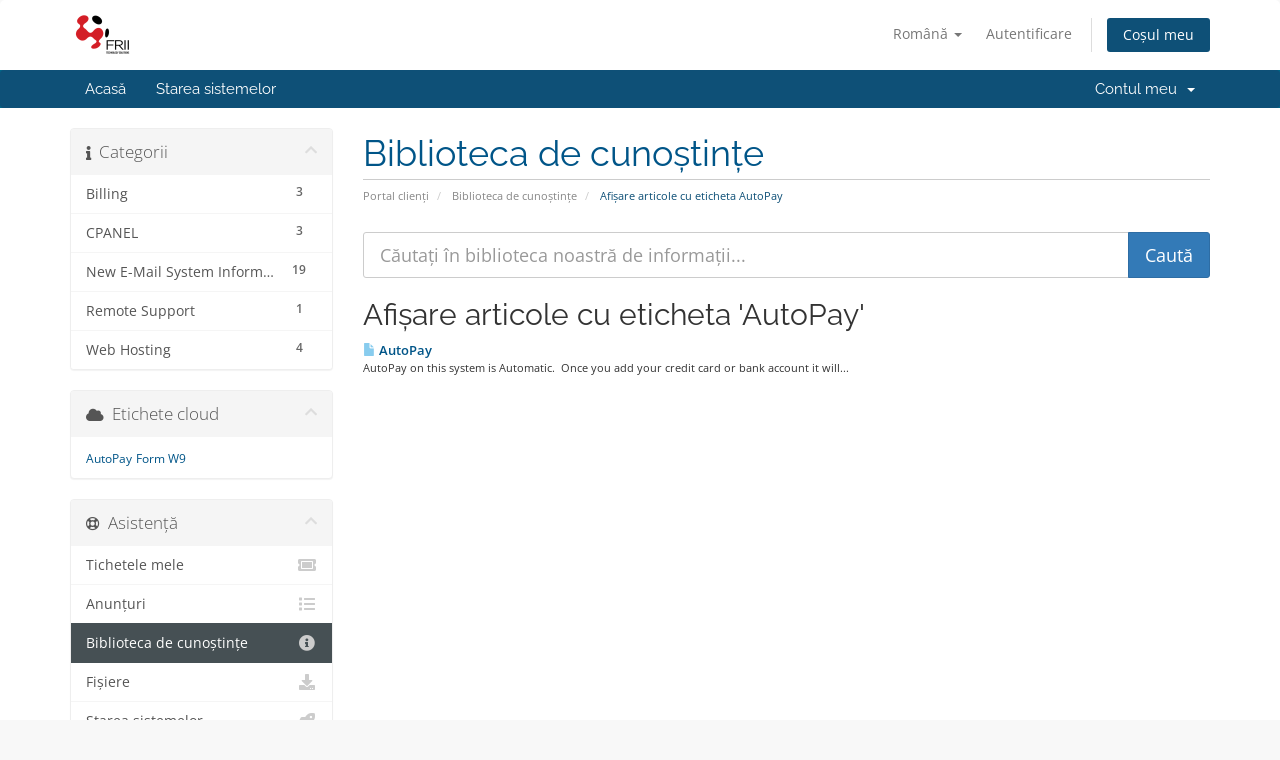

--- FILE ---
content_type: text/html; charset=utf-8
request_url: https://billing.frii.com/knowledgebase/tag/AutoPay?language=romanian
body_size: 33276
content:
<!DOCTYPE html>
<html lang="en">
<head>
    <meta charset="utf-8" />
    <meta http-equiv="X-UA-Compatible" content="IE=edge">
    <meta name="viewport" content="width=device-width, initial-scale=1">
    <title>Biblioteca de cunoștințe - Front Range Digital Holdings, LLC</title>

    <!-- Styling -->
<link href="/assets/fonts/css/open-sans-family.css" rel="stylesheet" type="text/css" />
<link href="/assets/fonts/css/raleway-family.css" rel="stylesheet" type="text/css" />
<link href="/templates/six/css/all.min.css?v=271490" rel="stylesheet">
<link href="/assets/css/fontawesome-all.min.css" rel="stylesheet">
<link href="/templates/six/css/custom.css" rel="stylesheet">

<!-- HTML5 Shim and Respond.js IE8 support of HTML5 elements and media queries -->
<!-- WARNING: Respond.js doesn't work if you view the page via file:// -->
<!--[if lt IE 9]>
  <script src="https://oss.maxcdn.com/libs/html5shiv/3.7.0/html5shiv.js"></script>
  <script src="https://oss.maxcdn.com/libs/respond.js/1.4.2/respond.min.js"></script>
<![endif]-->

<script type="text/javascript">
    var csrfToken = 'c4acf1f1d3ebdb1410ad08b445a7776c1b5a9f70',
        markdownGuide = 'Ghid de marcare',
        locale = 'en',
        saved = 'salvat',
        saving = 'autosalvare',
        whmcsBaseUrl = "",
        requiredText = 'Necesar',
        recaptchaSiteKey = "";
</script>
<script src="/templates/six/js/scripts.min.js?v=271490"></script>


    <script>
jQuery(document).ready(function(){
    var Name = "";
   
    var customfie_id  = "#customfield"+;
    $(customfie_id).val(Name);
});
</script>
<link rel="stylesheet" type="text/css" href="//billing.frii.com/modules/addons/ClientAreaDesigner/templates/clientarea/default/assets/slick/slick.css">
           <link rel="stylesheet" type="text/css" href="//billing.frii.com/modules/addons/ClientAreaDesigner/templates/clientarea/default/assets/slick/slick-theme.css">
           <script type="text/javascript" src="//billing.frii.com/modules/addons/ClientAreaDesigner/templates/clientarea/default/assets/slick/slick.js"></script>
           <script type="text/javascript" src="//billing.frii.com/modules/addons/ClientAreaDesigner/templates/clientarea/default/assets/js/main.js"></script>


</head>
<body data-phone-cc-input="1">



<section id="header">
    <div class="container">
        <ul class="top-nav">
                            <li>
                    <a href="#" class="choose-language" data-toggle="popover" id="languageChooser">
                        Română
                        <b class="caret"></b>
                    </a>
                    <div id="languageChooserContent" class="hidden">
                        <ul>
                                                            <li>
                                    <a href="/knowledgebase/tag/AutoPay?language=arabic">العربية</a>
                                </li>
                                                            <li>
                                    <a href="/knowledgebase/tag/AutoPay?language=azerbaijani">Azerbaijani</a>
                                </li>
                                                            <li>
                                    <a href="/knowledgebase/tag/AutoPay?language=catalan">Català</a>
                                </li>
                                                            <li>
                                    <a href="/knowledgebase/tag/AutoPay?language=chinese">中文</a>
                                </li>
                                                            <li>
                                    <a href="/knowledgebase/tag/AutoPay?language=croatian">Hrvatski</a>
                                </li>
                                                            <li>
                                    <a href="/knowledgebase/tag/AutoPay?language=czech">Čeština</a>
                                </li>
                                                            <li>
                                    <a href="/knowledgebase/tag/AutoPay?language=danish">Dansk</a>
                                </li>
                                                            <li>
                                    <a href="/knowledgebase/tag/AutoPay?language=dutch">Nederlands</a>
                                </li>
                                                            <li>
                                    <a href="/knowledgebase/tag/AutoPay?language=english">English</a>
                                </li>
                                                            <li>
                                    <a href="/knowledgebase/tag/AutoPay?language=estonian">Estonian</a>
                                </li>
                                                            <li>
                                    <a href="/knowledgebase/tag/AutoPay?language=farsi">Persian</a>
                                </li>
                                                            <li>
                                    <a href="/knowledgebase/tag/AutoPay?language=french">Français</a>
                                </li>
                                                            <li>
                                    <a href="/knowledgebase/tag/AutoPay?language=german">Deutsch</a>
                                </li>
                                                            <li>
                                    <a href="/knowledgebase/tag/AutoPay?language=hebrew">עברית</a>
                                </li>
                                                            <li>
                                    <a href="/knowledgebase/tag/AutoPay?language=hungarian">Magyar</a>
                                </li>
                                                            <li>
                                    <a href="/knowledgebase/tag/AutoPay?language=italian">Italiano</a>
                                </li>
                                                            <li>
                                    <a href="/knowledgebase/tag/AutoPay?language=macedonian">Macedonian</a>
                                </li>
                                                            <li>
                                    <a href="/knowledgebase/tag/AutoPay?language=norwegian">Norwegian</a>
                                </li>
                                                            <li>
                                    <a href="/knowledgebase/tag/AutoPay?language=portuguese-br">Português</a>
                                </li>
                                                            <li>
                                    <a href="/knowledgebase/tag/AutoPay?language=portuguese-pt">Português</a>
                                </li>
                                                            <li>
                                    <a href="/knowledgebase/tag/AutoPay?language=romanian">Română</a>
                                </li>
                                                            <li>
                                    <a href="/knowledgebase/tag/AutoPay?language=russian">Русский</a>
                                </li>
                                                            <li>
                                    <a href="/knowledgebase/tag/AutoPay?language=spanish">Español</a>
                                </li>
                                                            <li>
                                    <a href="/knowledgebase/tag/AutoPay?language=swedish">Svenska</a>
                                </li>
                                                            <li>
                                    <a href="/knowledgebase/tag/AutoPay?language=turkish">Türkçe</a>
                                </li>
                                                            <li>
                                    <a href="/knowledgebase/tag/AutoPay?language=ukranian">Українська</a>
                                </li>
                                                    </ul>
                    </div>
                </li>
                                        <li>
                    <a href="/clientarea.php">Autentificare</a>
                </li>
                                <li class="primary-action">
                    <a href="/cart.php?a=view" class="btn">
                        Coșul meu
                    </a>
                </li>
                                </ul>

                    <a href="/index.php" class="logo"><img src="/assets/img/logo.png" alt="Front Range Digital Holdings, LLC"></a>
        
    </div>
</section>

<section id="main-menu">

    <nav id="nav" class="navbar navbar-default navbar-main" role="navigation">
        <div class="container">
            <!-- Brand and toggle get grouped for better mobile display -->
            <div class="navbar-header">
                <button type="button" class="navbar-toggle" data-toggle="collapse" data-target="#primary-nav">
                    <span class="sr-only">Navigare Toggle</span>
                    <span class="icon-bar"></span>
                    <span class="icon-bar"></span>
                    <span class="icon-bar"></span>
                </button>
            </div>

            <!-- Collect the nav links, forms, and other content for toggling -->
            <div class="collapse navbar-collapse" id="primary-nav">

                <ul class="nav navbar-nav">

                        <li menuItemName="level_1_1" class="" id="Primary_Navbar-level_1_1">
        <a href="http://www.frii.com" target="_self">
                        Acasă
                                </a>
            </li>
    <li menuItemName="level_1_213" class="" id="Primary_Navbar-level_1_213">
        <a href="https://billing.frii.com/serverstatus.php" target="_self">
                        Starea sistemelor
                                </a>
            </li>

                </ul>

                <ul class="nav navbar-nav navbar-right">

                        <li menuItemName="Account" class="dropdown" id="Secondary_Navbar-Account">
        <a class="dropdown-toggle" data-toggle="dropdown" href="#">
                        Contul meu
                        &nbsp;<b class="caret"></b>        </a>
                    <ul class="dropdown-menu">
                            <li menuItemName="accver" id="Secondary_Navbar-Account-accver">
                    <a href="/index.php?m=clientverification">
                                                Account Verification
                                            </a>
                </li>
                            <li menuItemName="Login" id="Secondary_Navbar-Account-Login">
                    <a href="/clientarea.php">
                                                Autentificare
                                            </a>
                </li>
                            <li menuItemName="Forgot Password?" id="Secondary_Navbar-Account-Forgot_Password?">
                    <a href="/password/reset">
                                                Ai uitat parola?
                                            </a>
                </li>
                        </ul>
            </li>

                </ul>

            </div><!-- /.navbar-collapse -->
        </div>
    </nav>

</section>



<section id="main-body">
    <div class="container">
        <div class="row">

                                    <div class="col-md-9 pull-md-right">
                    <div class="header-lined">
    <h1>Biblioteca de cunoștințe</h1>
    <ol class="breadcrumb">
            <li>
            <a href="https://billing.frii.com">            Portal clienți
            </a>        </li>
            <li>
            <a href="/knowledgebase">            Biblioteca de cunoștințe
            </a>        </li>
            <li class="active">
                        Afișare articole cu eticheta AutoPay
                    </li>
    </ol>
</div>
                </div>
                        <div class="col-md-3 pull-md-left sidebar">
                    <div menuItemName="Support Knowledgebase Categories" class="panel panel-sidebar panel-sidebar hidden-sm hidden-xs">
        <div class="panel-heading">
            <h3 class="panel-title">
                <i class="fas fa-info"></i>&nbsp;                Categorii
                                <i class="fas fa-chevron-up panel-minimise pull-right"></i>
            </h3>
        </div>
                            <div class="list-group">
                                                            <a menuItemName="Support Knowledgebase Category 8"
                           href="/knowledgebase/8/Billing"
                           class="list-group-item"
                                                                                                                                       id="Primary_Sidebar-Support_Knowledgebase_Categories-Support_Knowledgebase_Category_8"
                        >
                            <span class="badge">3</span>                                                                                    <div class="truncate">Billing</div>
                        </a>
                                                                                <a menuItemName="Support Knowledgebase Category 3"
                           href="/knowledgebase/3/CPANEL"
                           class="list-group-item"
                                                                                                                                       id="Primary_Sidebar-Support_Knowledgebase_Categories-Support_Knowledgebase_Category_3"
                        >
                            <span class="badge">3</span>                                                                                    <div class="truncate">CPANEL</div>
                        </a>
                                                                                <a menuItemName="Support Knowledgebase Category 12"
                           href="/knowledgebase/12/New-E-Mail-System-Information"
                           class="list-group-item"
                                                                                                                                       id="Primary_Sidebar-Support_Knowledgebase_Categories-Support_Knowledgebase_Category_12"
                        >
                            <span class="badge">19</span>                                                                                    <div class="truncate">New E-Mail System Information</div>
                        </a>
                                                                                <a menuItemName="Support Knowledgebase Category 7"
                           href="/knowledgebase/7/Remote-Support"
                           class="list-group-item"
                                                                                                                                       id="Primary_Sidebar-Support_Knowledgebase_Categories-Support_Knowledgebase_Category_7"
                        >
                            <span class="badge">1</span>                                                                                    <div class="truncate">Remote Support</div>
                        </a>
                                                                                <a menuItemName="Support Knowledgebase Category 6"
                           href="/knowledgebase/6/Web-Hosting"
                           class="list-group-item"
                                                                                                                                       id="Primary_Sidebar-Support_Knowledgebase_Categories-Support_Knowledgebase_Category_6"
                        >
                            <span class="badge">4</span>                                                                                    <div class="truncate">Web Hosting</div>
                        </a>
                                                </div>
                    </div>
                    <div class="panel hidden-lg hidden-md panel-default">
            <div class="panel-heading">
                <h3 class="panel-title">
                    <i class="fas fa-info"></i>&nbsp;                    Categorii
                                    </h3>
            </div>
            <div class="panel-body">
                <form role="form">
                    <select class="form-control" onchange="selectChangeNavigate(this)">
                                                    <option menuItemName="Support Knowledgebase Category 8" value="/knowledgebase/8/Billing" class="list-group-item" >
                                <div class="truncate">Billing</div>
                                (3)                            </option>
                                                    <option menuItemName="Support Knowledgebase Category 3" value="/knowledgebase/3/CPANEL" class="list-group-item" >
                                <div class="truncate">CPANEL</div>
                                (3)                            </option>
                                                    <option menuItemName="Support Knowledgebase Category 12" value="/knowledgebase/12/New-E-Mail-System-Information" class="list-group-item" >
                                <div class="truncate">New E-Mail System Information</div>
                                (19)                            </option>
                                                    <option menuItemName="Support Knowledgebase Category 7" value="/knowledgebase/7/Remote-Support" class="list-group-item" >
                                <div class="truncate">Remote Support</div>
                                (1)                            </option>
                                                    <option menuItemName="Support Knowledgebase Category 6" value="/knowledgebase/6/Web-Hosting" class="list-group-item" >
                                <div class="truncate">Web Hosting</div>
                                (4)                            </option>
                                            </select>
                </form>
            </div>
                    </div>
                </div>
                <!-- Container for main page display content -->
        <div class="col-md-9 pull-md-right main-content">
            

<form role="form" method="post" action="/knowledgebase/search">
<input type="hidden" name="token" value="c4acf1f1d3ebdb1410ad08b445a7776c1b5a9f70" />
    <div class="input-group input-group-lg kb-search">
        <input type="text"  id="inputKnowledgebaseSearch" name="search" class="form-control" placeholder="Căutați în biblioteca noastră de informații..." value="" />
        <span class="input-group-btn">
            <input type="submit" id="btnKnowledgebaseSearch" class="btn btn-primary btn-input-padded-responsive" value="Caută" />
        </span>
    </div>
</form>


            <h2>Afișare articole cu eticheta 'AutoPay'</h2>
    
    <div class="kbarticles">
                    <a href="/knowledgebase/24/AutoPay.html">
                <span class="glyphicon glyphicon-file"></span>&nbsp;AutoPay
            </a>
                        <p>AutoPay on this system is Automatic.  Once you add your credit card or bank account it will...</p>
            </div>


                </div><!-- /.main-content -->
                                    <div class="col-md-3 pull-md-left sidebar sidebar-secondary">
                            <div menuItemName="Support Knowledgebase Tag Cloud" class="panel panel-sidebar panel-sidebar">
        <div class="panel-heading">
            <h3 class="panel-title">
                <i class="fas fa-cloud"></i>&nbsp;                Etichete cloud
                                <i class="fas fa-chevron-up panel-minimise pull-right"></i>
            </h3>
        </div>
                    <div class="panel-body">
                <a href="/knowledgebase/tag/AutoPay" style="font-size:12px;">AutoPay</a>
<a href="/knowledgebase/tag/Form-W9" style="font-size:12px;">Form W9</a>

            </div>
                            </div>
        <div menuItemName="Support" class="panel panel-sidebar panel-sidebar">
        <div class="panel-heading">
            <h3 class="panel-title">
                <i class="far fa-life-ring"></i>&nbsp;                Asistență
                                <i class="fas fa-chevron-up panel-minimise pull-right"></i>
            </h3>
        </div>
                            <div class="list-group">
                                                            <a menuItemName="Support Tickets"
                           href="/supporttickets.php"
                           class="list-group-item"
                                                                                                                                       id="Secondary_Sidebar-Support-Support_Tickets"
                        >
                                                                                    <i class="fas fa-ticket-alt fa-fw sidebar-menu-item-icon"></i>                            Tichetele mele
                        </a>
                                                                                <a menuItemName="Announcements"
                           href="/announcements"
                           class="list-group-item"
                                                                                                                                       id="Secondary_Sidebar-Support-Announcements"
                        >
                                                                                    <i class="fas fa-list fa-fw sidebar-menu-item-icon"></i>                            Anunțuri
                        </a>
                                                                                <a menuItemName="Knowledgebase"
                           href="/knowledgebase"
                           class="list-group-item active"
                                                                                                                                       id="Secondary_Sidebar-Support-Knowledgebase"
                        >
                                                                                    <i class="fas fa-info-circle fa-fw sidebar-menu-item-icon"></i>                            Biblioteca de cunoștințe
                        </a>
                                                                                <a menuItemName="Downloads"
                           href="/download"
                           class="list-group-item"
                                                                                                                                       id="Secondary_Sidebar-Support-Downloads"
                        >
                                                                                    <i class="fas fa-download fa-fw sidebar-menu-item-icon"></i>                            Fișiere
                        </a>
                                                                                <a menuItemName="Network Status"
                           href="/serverstatus.php"
                           class="list-group-item"
                                                                                                                                       id="Secondary_Sidebar-Support-Network_Status"
                        >
                                                                                    <i class="fas fa-rocket fa-fw sidebar-menu-item-icon"></i>                            Starea sistemelor
                        </a>
                                                                                <a menuItemName="Open Ticket"
                           href="/submitticket.php"
                           class="list-group-item"
                                                                                                                                       id="Secondary_Sidebar-Support-Open_Ticket"
                        >
                                                                                    <i class="fas fa-comments fa-fw sidebar-menu-item-icon"></i>                            Deschide Tichet
                        </a>
                                                </div>
                    </div>
                        </div>
                            <div class="clearfix"></div>
        </div>
    </div>
</section>

<section id="footer">
    <div class="container">
        <a href="#" class="back-to-top"><i class="fas fa-chevron-up"></i></a>
        <p>Copyright © 2026 Front Range Digital Holdings, LLC. Toate drepturile rezervate.</p>
    </div>
</section>

<div id="fullpage-overlay" class="hidden">
    <div class="outer-wrapper">
        <div class="inner-wrapper">
            <img src="/assets/img/overlay-spinner.svg">
            <br>
            <span class="msg"></span>
        </div>
    </div>
</div>

<div class="modal system-modal fade" id="modalAjax" tabindex="-1" role="dialog" aria-hidden="true">
    <div class="modal-dialog">
        <div class="modal-content panel-primary">
            <div class="modal-header panel-heading">
                <button type="button" class="close" data-dismiss="modal">
                    <span aria-hidden="true">&times;</span>
                    <span class="sr-only">Închide</span>
                </button>
                <h4 class="modal-title"></h4>
            </div>
            <div class="modal-body panel-body">
                se încarcă...
            </div>
            <div class="modal-footer panel-footer">
                <div class="pull-left loader">
                    <i class="fas fa-circle-notch fa-spin"></i>
                    se încarcă...
                </div>
                <button type="button" class="btn btn-default" data-dismiss="modal">
                    Închide
                </button>
                <button type="button" class="btn btn-primary modal-submit">
                    Trimiteți
                </button>
            </div>
        </div>
    </div>
</div>

<form action="#" id="frmGeneratePassword" class="form-horizontal">
    <div class="modal fade" id="modalGeneratePassword">
        <div class="modal-dialog">
            <div class="modal-content panel-primary">
                <div class="modal-header panel-heading">
                    <button type="button" class="close" data-dismiss="modal" aria-label="Close"><span aria-hidden="true">&times;</span></button>
                    <h4 class="modal-title">
                        Generare Parolă
                    </h4>
                </div>
                <div class="modal-body">
                    <div class="alert alert-danger hidden" id="generatePwLengthError">
                        Vă rugăm să introduceți  un număr între 8 și 64 caractere pentru lungimea parolei
                    </div>
                    <div class="form-group">
                        <label for="generatePwLength" class="col-sm-4 control-label">Lungimea Parolei</label>
                        <div class="col-sm-8">
                            <input type="number" min="8" max="64" value="12" step="1" class="form-control input-inline input-inline-100" id="inputGeneratePasswordLength">
                        </div>
                    </div>
                    <div class="form-group">
                        <label for="generatePwOutput" class="col-sm-4 control-label">Parola Generată</label>
                        <div class="col-sm-8">
                            <input type="text" class="form-control" id="inputGeneratePasswordOutput">
                        </div>
                    </div>
                    <div class="row">
                        <div class="col-sm-8 col-sm-offset-4">
                            <button type="submit" class="btn btn-default btn-sm">
                                <i class="fas fa-plus fa-fw"></i>
                                Generați o noua parolă
                            </button>
                            <button type="button" class="btn btn-default btn-sm copy-to-clipboard" data-clipboard-target="#inputGeneratePasswordOutput">
                                <img src="/assets/img/clippy.svg" alt="Copy to clipboard" width="15">
                                Copy
                            </button>
                        </div>
                    </div>
                </div>
                <div class="modal-footer">
                    <button type="button" class="btn btn-default" data-dismiss="modal">
                        Închide
                    </button>
                    <button type="button" class="btn btn-primary" id="btnGeneratePasswordInsert" data-clipboard-target="#inputGeneratePasswordOutput">
                        Copiază în memorie și inserează
                    </button>
                </div>
            </div>
        </div>
    </div>
</form>

<link rel="stylesheet" type="text/css" href="https://billing.frii.com/modules/addons/PopupModule/templates/popup/default/assets/css/style.css" />
<link rel="stylesheet" type="text/css" href="https://billing.frii.com/modules/addons/PopupModule/templates/popup/default/assets/css/defaultStyle.css" />
    <script type="text/javascript" src="https://billing.frii.com/modules/addons/PopupModule/templates/popup/default/assets/js/jquery.cookie.js"></script>
<script type="text/javascript" src="https://billing.frii.com/modules/addons/PopupModule/templates/popup/default/assets/js/script.js"></script>

<div id="popup-container" >
            <div class="popup not-shown" data-popup-id="14" data-popup-delay ="0" data-popup-style="default" >
            <span class="popup-attributes" style="display:none">{"id":14,"title":"Paypal __copied","trigger":"1440","allow_not_show_again":0,"closePermanent":0,"start":"1924-04-13 07:57:30","end":"2024-04-30 00:00:00","width":"auto","height":"auto","type":"text","style":"default","delay":0,"displayLimitForAll":0,"all_shown":2933,"displayLimit":1,"shown":0,"animation":"slideFromTop","animationTime":5}</span>
            <div class="popup-window">
                <a class="close" value="14">x</a>
                                    <div class="popup-message message">
                        <div style="text-align: center;"><span style="font-family: 'arial black', 'avant garde'; font-size: xx-large;"><strong><span style="color: #ff0000;">SPAM FILTERING</span><br /><br /><span style="font-size: medium;">We have a new system for spam that <span style="color: #ff0000;">LEARNS</span>. <br /><br />Messages will come into your Inbox and will show SPAM if we are not 100% sure that it is spam.  <br /><br />If it is really spam, please take that message and put it in your JUNK folder and leave it there.  Our new system will learn the spam signatures from messages in the JUNK folder of every email account on our system.<br /><br /><br /></span><span style="font-size: large;">We are doing this to make sure you dont loose any valid emails that are not spam</span></strong></span></div>
                    </div>
                                            </div>
        </div>
    </div>
<script type="text/javascript">$('.list-group-item').click(function ()
{
   if($(this).attr('id') == 'Primary_Sidebar-Service_Details_Overview-Information')
   {
      $('.MGPanelExtension').fadeIn(250);
      return;
   }
   $('.MGPanelExtension').fadeOut(250);
});</script>
<script type="text/javascript">
$(document).ready(function(){
    var MenuItems = $("li.menu-manager-javascript-link a");
    $("li.menu-manager-javascript-link a").each(function(index, value){
        var linkHref = $(this).prop('href');
        var splitted = linkHref.split('javascript:');
        $(this).prop('href', "javascript:" + splitted[1]);
    });
});
</script>
<script type="text/javascript">
$(document).ready(function(){
    $('[name="username"]').each(function(){
        $(this).prop({type: "text", placeholder: "Enter Username or Email Address"});
    });
    $('[name="loginemail"]').each(function(){
        $(this).prop({type: "text", placeholder: "Enter Username or Email Address"});
    });
    
});
</script>
<script type="text/javascript">
              $(document).ready(function() 
              {
                var navpos = $("#main-menu").offset();
                console.log(navpos.top);
                $(window).bind("scroll", function() 
                {
                  if($(window).scrollTop() > navpos.top) 
                  {
                    $("#main-menu").addClass("navbar-fixed-top");
                  }
                  else 
                  {
                    $("#main-menu").removeClass("navbar-fixed-top");
                  }
                });
              });
            </script>


</body>
</html>


--- FILE ---
content_type: application/javascript
request_url: https://billing.frii.com/modules/addons/ClientAreaDesigner/templates/clientarea/default/assets/js/main.js
body_size: 73
content:
$(document).on('ready', function() {
   $(".mg-cad-slick").slick();
});

